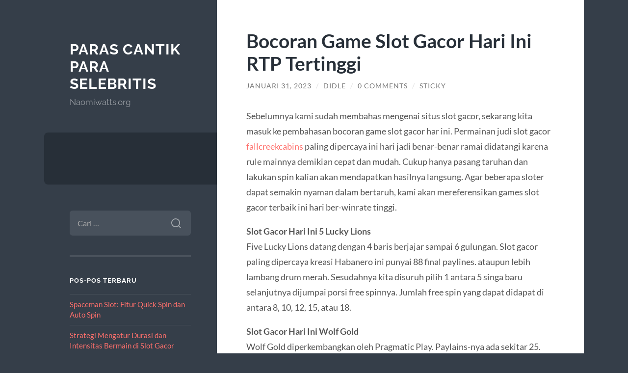

--- FILE ---
content_type: text/html; charset=UTF-8
request_url: https://naomiwatts.org/bocoran-game-slot-gacor-hari-ini-rtp-tertinggi/
body_size: 13487
content:
<!DOCTYPE html>

<html lang="id">

	<head>

		<meta charset="UTF-8">
		<meta name="viewport" content="width=device-width, initial-scale=1.0" >

		<link rel="profile" href="https://gmpg.org/xfn/11">

		<script type="text/javascript">
/* <![CDATA[ */
(()=>{var e={};e.g=function(){if("object"==typeof globalThis)return globalThis;try{return this||new Function("return this")()}catch(e){if("object"==typeof window)return window}}(),function({ampUrl:n,isCustomizePreview:t,isAmpDevMode:r,noampQueryVarName:o,noampQueryVarValue:s,disabledStorageKey:i,mobileUserAgents:a,regexRegex:c}){if("undefined"==typeof sessionStorage)return;const d=new RegExp(c);if(!a.some((e=>{const n=e.match(d);return!(!n||!new RegExp(n[1],n[2]).test(navigator.userAgent))||navigator.userAgent.includes(e)})))return;e.g.addEventListener("DOMContentLoaded",(()=>{const e=document.getElementById("amp-mobile-version-switcher");if(!e)return;e.hidden=!1;const n=e.querySelector("a[href]");n&&n.addEventListener("click",(()=>{sessionStorage.removeItem(i)}))}));const g=r&&["paired-browsing-non-amp","paired-browsing-amp"].includes(window.name);if(sessionStorage.getItem(i)||t||g)return;const u=new URL(location.href),m=new URL(n);m.hash=u.hash,u.searchParams.has(o)&&s===u.searchParams.get(o)?sessionStorage.setItem(i,"1"):m.href!==u.href&&(window.stop(),location.replace(m.href))}({"ampUrl":"https:\/\/naomiwatts.org\/bocoran-game-slot-gacor-hari-ini-rtp-tertinggi\/?amp=1","noampQueryVarName":"noamp","noampQueryVarValue":"mobile","disabledStorageKey":"amp_mobile_redirect_disabled","mobileUserAgents":["Mobile","Android","Silk\/","Kindle","BlackBerry","Opera Mini","Opera Mobi"],"regexRegex":"^\\\/((?:.|\\n)+)\\\/([i]*)$","isCustomizePreview":false,"isAmpDevMode":false})})();
/* ]]> */
</script>
<meta name='robots' content='index, follow, max-image-preview:large, max-snippet:-1, max-video-preview:-1' />
	<style>img:is([sizes="auto" i], [sizes^="auto," i]) { contain-intrinsic-size: 3000px 1500px }</style>
	
	<!-- This site is optimized with the Yoast SEO plugin v26.7 - https://yoast.com/wordpress/plugins/seo/ -->
	<title>Bocoran Game Slot Gacor Hari Ini RTP Tertinggi &#060; Paras Cantik Para Selebritis</title>
	<link rel="canonical" href="https://naomiwatts.org/bocoran-game-slot-gacor-hari-ini-rtp-tertinggi/" />
	<meta property="og:locale" content="id_ID" />
	<meta property="og:type" content="article" />
	<meta property="og:title" content="Bocoran Game Slot Gacor Hari Ini RTP Tertinggi &#060; Paras Cantik Para Selebritis" />
	<meta property="og:description" content="Sebelumnya kami sudah membahas mengenai situs slot gacor, sekarang kita masuk ke pembahasan bocoran game slot gacor har ini. Permainan judi slot gacor fallcreekcabins paling dipercaya ini hari jadi benar-benar ramai didatangi karena rule mainnya demikian cepat dan mudah. Cukup hanya pasang taruhan dan lakukan spin kalian akan mendapatkan hasilnya langsung. Agar beberapa sloter dapat [&hellip;]" />
	<meta property="og:url" content="https://naomiwatts.org/bocoran-game-slot-gacor-hari-ini-rtp-tertinggi/" />
	<meta property="og:site_name" content="Paras Cantik Para Selebritis" />
	<meta property="article:published_time" content="2023-01-31T07:46:18+00:00" />
	<meta property="article:modified_time" content="2023-01-31T07:46:22+00:00" />
	<meta name="author" content="Didle" />
	<meta name="twitter:card" content="summary_large_image" />
	<meta name="twitter:label1" content="Ditulis oleh" />
	<meta name="twitter:data1" content="Didle" />
	<meta name="twitter:label2" content="Estimasi waktu membaca" />
	<meta name="twitter:data2" content="8 menit" />
	<script type="application/ld+json" class="yoast-schema-graph">{"@context":"https://schema.org","@graph":[{"@type":"Article","@id":"https://naomiwatts.org/bocoran-game-slot-gacor-hari-ini-rtp-tertinggi/#article","isPartOf":{"@id":"https://naomiwatts.org/bocoran-game-slot-gacor-hari-ini-rtp-tertinggi/"},"author":{"name":"Didle","@id":"https://naomiwatts.org/#/schema/person/0a5deccc837b763b161652f3ac4d68ca"},"headline":"Bocoran Game Slot Gacor Hari Ini RTP Tertinggi","datePublished":"2023-01-31T07:46:18+00:00","dateModified":"2023-01-31T07:46:22+00:00","mainEntityOfPage":{"@id":"https://naomiwatts.org/bocoran-game-slot-gacor-hari-ini-rtp-tertinggi/"},"wordCount":1384,"commentCount":0,"keywords":["Slot","slot gacor"],"articleSection":["Uncategorized"],"inLanguage":"id","potentialAction":[{"@type":"CommentAction","name":"Comment","target":["https://naomiwatts.org/bocoran-game-slot-gacor-hari-ini-rtp-tertinggi/#respond"]}]},{"@type":"WebPage","@id":"https://naomiwatts.org/bocoran-game-slot-gacor-hari-ini-rtp-tertinggi/","url":"https://naomiwatts.org/bocoran-game-slot-gacor-hari-ini-rtp-tertinggi/","name":"Bocoran Game Slot Gacor Hari Ini RTP Tertinggi &#060; Paras Cantik Para Selebritis","isPartOf":{"@id":"https://naomiwatts.org/#website"},"datePublished":"2023-01-31T07:46:18+00:00","dateModified":"2023-01-31T07:46:22+00:00","author":{"@id":"https://naomiwatts.org/#/schema/person/0a5deccc837b763b161652f3ac4d68ca"},"breadcrumb":{"@id":"https://naomiwatts.org/bocoran-game-slot-gacor-hari-ini-rtp-tertinggi/#breadcrumb"},"inLanguage":"id","potentialAction":[{"@type":"ReadAction","target":["https://naomiwatts.org/bocoran-game-slot-gacor-hari-ini-rtp-tertinggi/"]}]},{"@type":"BreadcrumbList","@id":"https://naomiwatts.org/bocoran-game-slot-gacor-hari-ini-rtp-tertinggi/#breadcrumb","itemListElement":[{"@type":"ListItem","position":1,"name":"Home","item":"https://naomiwatts.org/"},{"@type":"ListItem","position":2,"name":"Bocoran Game Slot Gacor Hari Ini RTP Tertinggi"}]},{"@type":"WebSite","@id":"https://naomiwatts.org/#website","url":"https://naomiwatts.org/","name":"Paras Cantik Para Selebritis","description":"Naomiwatts.org","potentialAction":[{"@type":"SearchAction","target":{"@type":"EntryPoint","urlTemplate":"https://naomiwatts.org/?s={search_term_string}"},"query-input":{"@type":"PropertyValueSpecification","valueRequired":true,"valueName":"search_term_string"}}],"inLanguage":"id"},{"@type":"Person","@id":"https://naomiwatts.org/#/schema/person/0a5deccc837b763b161652f3ac4d68ca","name":"Didle","image":{"@type":"ImageObject","inLanguage":"id","@id":"https://naomiwatts.org/#/schema/person/image/","url":"https://secure.gravatar.com/avatar/18b8ea5de5bdf5b003d1180f0f78df4c746e4a42f529cfe84d1beec0f1d254d9?s=96&d=mm&r=g","contentUrl":"https://secure.gravatar.com/avatar/18b8ea5de5bdf5b003d1180f0f78df4c746e4a42f529cfe84d1beec0f1d254d9?s=96&d=mm&r=g","caption":"Didle"},"sameAs":["https://naomiwatts.org"],"url":"https://naomiwatts.org/author/didle/"}]}</script>
	<!-- / Yoast SEO plugin. -->


<link rel="alternate" type="application/rss+xml" title="Paras Cantik Para Selebritis &raquo; Feed" href="https://naomiwatts.org/feed/" />
<link rel="alternate" type="application/rss+xml" title="Paras Cantik Para Selebritis &raquo; Umpan Komentar" href="https://naomiwatts.org/comments/feed/" />
<link rel="alternate" type="application/rss+xml" title="Paras Cantik Para Selebritis &raquo; Bocoran Game Slot Gacor Hari Ini RTP Tertinggi Umpan Komentar" href="https://naomiwatts.org/bocoran-game-slot-gacor-hari-ini-rtp-tertinggi/feed/" />
<script type="text/javascript">
/* <![CDATA[ */
window._wpemojiSettings = {"baseUrl":"https:\/\/s.w.org\/images\/core\/emoji\/16.0.1\/72x72\/","ext":".png","svgUrl":"https:\/\/s.w.org\/images\/core\/emoji\/16.0.1\/svg\/","svgExt":".svg","source":{"concatemoji":"https:\/\/naomiwatts.org\/wp-includes\/js\/wp-emoji-release.min.js?ver=6.8.3"}};
/*! This file is auto-generated */
!function(s,n){var o,i,e;function c(e){try{var t={supportTests:e,timestamp:(new Date).valueOf()};sessionStorage.setItem(o,JSON.stringify(t))}catch(e){}}function p(e,t,n){e.clearRect(0,0,e.canvas.width,e.canvas.height),e.fillText(t,0,0);var t=new Uint32Array(e.getImageData(0,0,e.canvas.width,e.canvas.height).data),a=(e.clearRect(0,0,e.canvas.width,e.canvas.height),e.fillText(n,0,0),new Uint32Array(e.getImageData(0,0,e.canvas.width,e.canvas.height).data));return t.every(function(e,t){return e===a[t]})}function u(e,t){e.clearRect(0,0,e.canvas.width,e.canvas.height),e.fillText(t,0,0);for(var n=e.getImageData(16,16,1,1),a=0;a<n.data.length;a++)if(0!==n.data[a])return!1;return!0}function f(e,t,n,a){switch(t){case"flag":return n(e,"\ud83c\udff3\ufe0f\u200d\u26a7\ufe0f","\ud83c\udff3\ufe0f\u200b\u26a7\ufe0f")?!1:!n(e,"\ud83c\udde8\ud83c\uddf6","\ud83c\udde8\u200b\ud83c\uddf6")&&!n(e,"\ud83c\udff4\udb40\udc67\udb40\udc62\udb40\udc65\udb40\udc6e\udb40\udc67\udb40\udc7f","\ud83c\udff4\u200b\udb40\udc67\u200b\udb40\udc62\u200b\udb40\udc65\u200b\udb40\udc6e\u200b\udb40\udc67\u200b\udb40\udc7f");case"emoji":return!a(e,"\ud83e\udedf")}return!1}function g(e,t,n,a){var r="undefined"!=typeof WorkerGlobalScope&&self instanceof WorkerGlobalScope?new OffscreenCanvas(300,150):s.createElement("canvas"),o=r.getContext("2d",{willReadFrequently:!0}),i=(o.textBaseline="top",o.font="600 32px Arial",{});return e.forEach(function(e){i[e]=t(o,e,n,a)}),i}function t(e){var t=s.createElement("script");t.src=e,t.defer=!0,s.head.appendChild(t)}"undefined"!=typeof Promise&&(o="wpEmojiSettingsSupports",i=["flag","emoji"],n.supports={everything:!0,everythingExceptFlag:!0},e=new Promise(function(e){s.addEventListener("DOMContentLoaded",e,{once:!0})}),new Promise(function(t){var n=function(){try{var e=JSON.parse(sessionStorage.getItem(o));if("object"==typeof e&&"number"==typeof e.timestamp&&(new Date).valueOf()<e.timestamp+604800&&"object"==typeof e.supportTests)return e.supportTests}catch(e){}return null}();if(!n){if("undefined"!=typeof Worker&&"undefined"!=typeof OffscreenCanvas&&"undefined"!=typeof URL&&URL.createObjectURL&&"undefined"!=typeof Blob)try{var e="postMessage("+g.toString()+"("+[JSON.stringify(i),f.toString(),p.toString(),u.toString()].join(",")+"));",a=new Blob([e],{type:"text/javascript"}),r=new Worker(URL.createObjectURL(a),{name:"wpTestEmojiSupports"});return void(r.onmessage=function(e){c(n=e.data),r.terminate(),t(n)})}catch(e){}c(n=g(i,f,p,u))}t(n)}).then(function(e){for(var t in e)n.supports[t]=e[t],n.supports.everything=n.supports.everything&&n.supports[t],"flag"!==t&&(n.supports.everythingExceptFlag=n.supports.everythingExceptFlag&&n.supports[t]);n.supports.everythingExceptFlag=n.supports.everythingExceptFlag&&!n.supports.flag,n.DOMReady=!1,n.readyCallback=function(){n.DOMReady=!0}}).then(function(){return e}).then(function(){var e;n.supports.everything||(n.readyCallback(),(e=n.source||{}).concatemoji?t(e.concatemoji):e.wpemoji&&e.twemoji&&(t(e.twemoji),t(e.wpemoji)))}))}((window,document),window._wpemojiSettings);
/* ]]> */
</script>
<style id='wp-emoji-styles-inline-css' type='text/css'>

	img.wp-smiley, img.emoji {
		display: inline !important;
		border: none !important;
		box-shadow: none !important;
		height: 1em !important;
		width: 1em !important;
		margin: 0 0.07em !important;
		vertical-align: -0.1em !important;
		background: none !important;
		padding: 0 !important;
	}
</style>
<link rel='stylesheet' id='wp-block-library-css' href='https://naomiwatts.org/wp-includes/css/dist/block-library/style.min.css?ver=6.8.3' type='text/css' media='all' />
<style id='classic-theme-styles-inline-css' type='text/css'>
/*! This file is auto-generated */
.wp-block-button__link{color:#fff;background-color:#32373c;border-radius:9999px;box-shadow:none;text-decoration:none;padding:calc(.667em + 2px) calc(1.333em + 2px);font-size:1.125em}.wp-block-file__button{background:#32373c;color:#fff;text-decoration:none}
</style>
<style id='global-styles-inline-css' type='text/css'>
:root{--wp--preset--aspect-ratio--square: 1;--wp--preset--aspect-ratio--4-3: 4/3;--wp--preset--aspect-ratio--3-4: 3/4;--wp--preset--aspect-ratio--3-2: 3/2;--wp--preset--aspect-ratio--2-3: 2/3;--wp--preset--aspect-ratio--16-9: 16/9;--wp--preset--aspect-ratio--9-16: 9/16;--wp--preset--color--black: #272F38;--wp--preset--color--cyan-bluish-gray: #abb8c3;--wp--preset--color--white: #fff;--wp--preset--color--pale-pink: #f78da7;--wp--preset--color--vivid-red: #cf2e2e;--wp--preset--color--luminous-vivid-orange: #ff6900;--wp--preset--color--luminous-vivid-amber: #fcb900;--wp--preset--color--light-green-cyan: #7bdcb5;--wp--preset--color--vivid-green-cyan: #00d084;--wp--preset--color--pale-cyan-blue: #8ed1fc;--wp--preset--color--vivid-cyan-blue: #0693e3;--wp--preset--color--vivid-purple: #9b51e0;--wp--preset--color--accent: #FF706C;--wp--preset--color--dark-gray: #444;--wp--preset--color--medium-gray: #666;--wp--preset--color--light-gray: #888;--wp--preset--gradient--vivid-cyan-blue-to-vivid-purple: linear-gradient(135deg,rgba(6,147,227,1) 0%,rgb(155,81,224) 100%);--wp--preset--gradient--light-green-cyan-to-vivid-green-cyan: linear-gradient(135deg,rgb(122,220,180) 0%,rgb(0,208,130) 100%);--wp--preset--gradient--luminous-vivid-amber-to-luminous-vivid-orange: linear-gradient(135deg,rgba(252,185,0,1) 0%,rgba(255,105,0,1) 100%);--wp--preset--gradient--luminous-vivid-orange-to-vivid-red: linear-gradient(135deg,rgba(255,105,0,1) 0%,rgb(207,46,46) 100%);--wp--preset--gradient--very-light-gray-to-cyan-bluish-gray: linear-gradient(135deg,rgb(238,238,238) 0%,rgb(169,184,195) 100%);--wp--preset--gradient--cool-to-warm-spectrum: linear-gradient(135deg,rgb(74,234,220) 0%,rgb(151,120,209) 20%,rgb(207,42,186) 40%,rgb(238,44,130) 60%,rgb(251,105,98) 80%,rgb(254,248,76) 100%);--wp--preset--gradient--blush-light-purple: linear-gradient(135deg,rgb(255,206,236) 0%,rgb(152,150,240) 100%);--wp--preset--gradient--blush-bordeaux: linear-gradient(135deg,rgb(254,205,165) 0%,rgb(254,45,45) 50%,rgb(107,0,62) 100%);--wp--preset--gradient--luminous-dusk: linear-gradient(135deg,rgb(255,203,112) 0%,rgb(199,81,192) 50%,rgb(65,88,208) 100%);--wp--preset--gradient--pale-ocean: linear-gradient(135deg,rgb(255,245,203) 0%,rgb(182,227,212) 50%,rgb(51,167,181) 100%);--wp--preset--gradient--electric-grass: linear-gradient(135deg,rgb(202,248,128) 0%,rgb(113,206,126) 100%);--wp--preset--gradient--midnight: linear-gradient(135deg,rgb(2,3,129) 0%,rgb(40,116,252) 100%);--wp--preset--font-size--small: 16px;--wp--preset--font-size--medium: 20px;--wp--preset--font-size--large: 24px;--wp--preset--font-size--x-large: 42px;--wp--preset--font-size--regular: 18px;--wp--preset--font-size--larger: 32px;--wp--preset--spacing--20: 0.44rem;--wp--preset--spacing--30: 0.67rem;--wp--preset--spacing--40: 1rem;--wp--preset--spacing--50: 1.5rem;--wp--preset--spacing--60: 2.25rem;--wp--preset--spacing--70: 3.38rem;--wp--preset--spacing--80: 5.06rem;--wp--preset--shadow--natural: 6px 6px 9px rgba(0, 0, 0, 0.2);--wp--preset--shadow--deep: 12px 12px 50px rgba(0, 0, 0, 0.4);--wp--preset--shadow--sharp: 6px 6px 0px rgba(0, 0, 0, 0.2);--wp--preset--shadow--outlined: 6px 6px 0px -3px rgba(255, 255, 255, 1), 6px 6px rgba(0, 0, 0, 1);--wp--preset--shadow--crisp: 6px 6px 0px rgba(0, 0, 0, 1);}:where(.is-layout-flex){gap: 0.5em;}:where(.is-layout-grid){gap: 0.5em;}body .is-layout-flex{display: flex;}.is-layout-flex{flex-wrap: wrap;align-items: center;}.is-layout-flex > :is(*, div){margin: 0;}body .is-layout-grid{display: grid;}.is-layout-grid > :is(*, div){margin: 0;}:where(.wp-block-columns.is-layout-flex){gap: 2em;}:where(.wp-block-columns.is-layout-grid){gap: 2em;}:where(.wp-block-post-template.is-layout-flex){gap: 1.25em;}:where(.wp-block-post-template.is-layout-grid){gap: 1.25em;}.has-black-color{color: var(--wp--preset--color--black) !important;}.has-cyan-bluish-gray-color{color: var(--wp--preset--color--cyan-bluish-gray) !important;}.has-white-color{color: var(--wp--preset--color--white) !important;}.has-pale-pink-color{color: var(--wp--preset--color--pale-pink) !important;}.has-vivid-red-color{color: var(--wp--preset--color--vivid-red) !important;}.has-luminous-vivid-orange-color{color: var(--wp--preset--color--luminous-vivid-orange) !important;}.has-luminous-vivid-amber-color{color: var(--wp--preset--color--luminous-vivid-amber) !important;}.has-light-green-cyan-color{color: var(--wp--preset--color--light-green-cyan) !important;}.has-vivid-green-cyan-color{color: var(--wp--preset--color--vivid-green-cyan) !important;}.has-pale-cyan-blue-color{color: var(--wp--preset--color--pale-cyan-blue) !important;}.has-vivid-cyan-blue-color{color: var(--wp--preset--color--vivid-cyan-blue) !important;}.has-vivid-purple-color{color: var(--wp--preset--color--vivid-purple) !important;}.has-black-background-color{background-color: var(--wp--preset--color--black) !important;}.has-cyan-bluish-gray-background-color{background-color: var(--wp--preset--color--cyan-bluish-gray) !important;}.has-white-background-color{background-color: var(--wp--preset--color--white) !important;}.has-pale-pink-background-color{background-color: var(--wp--preset--color--pale-pink) !important;}.has-vivid-red-background-color{background-color: var(--wp--preset--color--vivid-red) !important;}.has-luminous-vivid-orange-background-color{background-color: var(--wp--preset--color--luminous-vivid-orange) !important;}.has-luminous-vivid-amber-background-color{background-color: var(--wp--preset--color--luminous-vivid-amber) !important;}.has-light-green-cyan-background-color{background-color: var(--wp--preset--color--light-green-cyan) !important;}.has-vivid-green-cyan-background-color{background-color: var(--wp--preset--color--vivid-green-cyan) !important;}.has-pale-cyan-blue-background-color{background-color: var(--wp--preset--color--pale-cyan-blue) !important;}.has-vivid-cyan-blue-background-color{background-color: var(--wp--preset--color--vivid-cyan-blue) !important;}.has-vivid-purple-background-color{background-color: var(--wp--preset--color--vivid-purple) !important;}.has-black-border-color{border-color: var(--wp--preset--color--black) !important;}.has-cyan-bluish-gray-border-color{border-color: var(--wp--preset--color--cyan-bluish-gray) !important;}.has-white-border-color{border-color: var(--wp--preset--color--white) !important;}.has-pale-pink-border-color{border-color: var(--wp--preset--color--pale-pink) !important;}.has-vivid-red-border-color{border-color: var(--wp--preset--color--vivid-red) !important;}.has-luminous-vivid-orange-border-color{border-color: var(--wp--preset--color--luminous-vivid-orange) !important;}.has-luminous-vivid-amber-border-color{border-color: var(--wp--preset--color--luminous-vivid-amber) !important;}.has-light-green-cyan-border-color{border-color: var(--wp--preset--color--light-green-cyan) !important;}.has-vivid-green-cyan-border-color{border-color: var(--wp--preset--color--vivid-green-cyan) !important;}.has-pale-cyan-blue-border-color{border-color: var(--wp--preset--color--pale-cyan-blue) !important;}.has-vivid-cyan-blue-border-color{border-color: var(--wp--preset--color--vivid-cyan-blue) !important;}.has-vivid-purple-border-color{border-color: var(--wp--preset--color--vivid-purple) !important;}.has-vivid-cyan-blue-to-vivid-purple-gradient-background{background: var(--wp--preset--gradient--vivid-cyan-blue-to-vivid-purple) !important;}.has-light-green-cyan-to-vivid-green-cyan-gradient-background{background: var(--wp--preset--gradient--light-green-cyan-to-vivid-green-cyan) !important;}.has-luminous-vivid-amber-to-luminous-vivid-orange-gradient-background{background: var(--wp--preset--gradient--luminous-vivid-amber-to-luminous-vivid-orange) !important;}.has-luminous-vivid-orange-to-vivid-red-gradient-background{background: var(--wp--preset--gradient--luminous-vivid-orange-to-vivid-red) !important;}.has-very-light-gray-to-cyan-bluish-gray-gradient-background{background: var(--wp--preset--gradient--very-light-gray-to-cyan-bluish-gray) !important;}.has-cool-to-warm-spectrum-gradient-background{background: var(--wp--preset--gradient--cool-to-warm-spectrum) !important;}.has-blush-light-purple-gradient-background{background: var(--wp--preset--gradient--blush-light-purple) !important;}.has-blush-bordeaux-gradient-background{background: var(--wp--preset--gradient--blush-bordeaux) !important;}.has-luminous-dusk-gradient-background{background: var(--wp--preset--gradient--luminous-dusk) !important;}.has-pale-ocean-gradient-background{background: var(--wp--preset--gradient--pale-ocean) !important;}.has-electric-grass-gradient-background{background: var(--wp--preset--gradient--electric-grass) !important;}.has-midnight-gradient-background{background: var(--wp--preset--gradient--midnight) !important;}.has-small-font-size{font-size: var(--wp--preset--font-size--small) !important;}.has-medium-font-size{font-size: var(--wp--preset--font-size--medium) !important;}.has-large-font-size{font-size: var(--wp--preset--font-size--large) !important;}.has-x-large-font-size{font-size: var(--wp--preset--font-size--x-large) !important;}
:where(.wp-block-post-template.is-layout-flex){gap: 1.25em;}:where(.wp-block-post-template.is-layout-grid){gap: 1.25em;}
:where(.wp-block-columns.is-layout-flex){gap: 2em;}:where(.wp-block-columns.is-layout-grid){gap: 2em;}
:root :where(.wp-block-pullquote){font-size: 1.5em;line-height: 1.6;}
</style>
<link rel='stylesheet' id='wilson_fonts-css' href='https://naomiwatts.org/wp-content/themes/wilson/assets/css/fonts.css?ver=6.8.3' type='text/css' media='all' />
<link rel='stylesheet' id='wilson_style-css' href='https://naomiwatts.org/wp-content/themes/wilson/style.css?ver=2.1.3' type='text/css' media='all' />
<script type="text/javascript" src="https://naomiwatts.org/wp-includes/js/jquery/jquery.min.js?ver=3.7.1" id="jquery-core-js"></script>
<script type="text/javascript" src="https://naomiwatts.org/wp-includes/js/jquery/jquery-migrate.min.js?ver=3.4.1" id="jquery-migrate-js"></script>
<script type="text/javascript" src="https://naomiwatts.org/wp-content/themes/wilson/assets/js/global.js?ver=2.1.3" id="wilson_global-js"></script>
<link rel="https://api.w.org/" href="https://naomiwatts.org/wp-json/" /><link rel="alternate" title="JSON" type="application/json" href="https://naomiwatts.org/wp-json/wp/v2/posts/316" /><link rel="EditURI" type="application/rsd+xml" title="RSD" href="https://naomiwatts.org/xmlrpc.php?rsd" />
<meta name="generator" content="WordPress 6.8.3" />
<link rel='shortlink' href='https://naomiwatts.org/?p=316' />
<link rel="alternate" title="oEmbed (JSON)" type="application/json+oembed" href="https://naomiwatts.org/wp-json/oembed/1.0/embed?url=https%3A%2F%2Fnaomiwatts.org%2Fbocoran-game-slot-gacor-hari-ini-rtp-tertinggi%2F" />
<link rel="alternate" title="oEmbed (XML)" type="text/xml+oembed" href="https://naomiwatts.org/wp-json/oembed/1.0/embed?url=https%3A%2F%2Fnaomiwatts.org%2Fbocoran-game-slot-gacor-hari-ini-rtp-tertinggi%2F&#038;format=xml" />
<link rel="alternate" type="text/html" media="only screen and (max-width: 640px)" href="https://naomiwatts.org/bocoran-game-slot-gacor-hari-ini-rtp-tertinggi/?amp=1"><style type="text/css">.recentcomments a{display:inline !important;padding:0 !important;margin:0 !important;}</style><link rel="amphtml" href="https://naomiwatts.org/bocoran-game-slot-gacor-hari-ini-rtp-tertinggi/?amp=1"><style>#amp-mobile-version-switcher{left:0;position:absolute;width:100%;z-index:100}#amp-mobile-version-switcher>a{background-color:#444;border:0;color:#eaeaea;display:block;font-family:-apple-system,BlinkMacSystemFont,Segoe UI,Roboto,Oxygen-Sans,Ubuntu,Cantarell,Helvetica Neue,sans-serif;font-size:16px;font-weight:600;padding:15px 0;text-align:center;-webkit-text-decoration:none;text-decoration:none}#amp-mobile-version-switcher>a:active,#amp-mobile-version-switcher>a:focus,#amp-mobile-version-switcher>a:hover{-webkit-text-decoration:underline;text-decoration:underline}</style>
	</head>
	
	<body class="wp-singular post-template-default single single-post postid-316 single-format-standard wp-theme-wilson">

		
		<a class="skip-link button" href="#site-content">Skip to the content</a>
	
		<div class="wrapper">
	
			<header class="sidebar" id="site-header">
							
				<div class="blog-header">

									
						<div class="blog-info">
						
															<div class="blog-title">
									<a href="https://naomiwatts.org" rel="home">Paras Cantik Para Selebritis</a>
								</div>
														
															<p class="blog-description">Naomiwatts.org</p>
													
						</div><!-- .blog-info -->
						
					
				</div><!-- .blog-header -->
				
				<div class="nav-toggle toggle">
				
					<p>
						<span class="show">Show menu</span>
						<span class="hide">Hide menu</span>
					</p>
				
					<div class="bars">
							
						<div class="bar"></div>
						<div class="bar"></div>
						<div class="bar"></div>
						
						<div class="clear"></div>
						
					</div><!-- .bars -->
				
				</div><!-- .nav-toggle -->
				
				<div class="blog-menu">
			
					<ul class="navigation">
					
																		
					</ul><!-- .navigation -->
				</div><!-- .blog-menu -->
				
				<div class="mobile-menu">
						 
					<ul class="navigation">
					
												
					</ul>
					 
				</div><!-- .mobile-menu -->
				
				
					<div class="widgets" role="complementary">
					
						<div id="search-2" class="widget widget_search"><div class="widget-content"><form role="search" method="get" class="search-form" action="https://naomiwatts.org/">
				<label>
					<span class="screen-reader-text">Cari untuk:</span>
					<input type="search" class="search-field" placeholder="Cari &hellip;" value="" name="s" />
				</label>
				<input type="submit" class="search-submit" value="Cari" />
			</form></div></div>
		<div id="recent-posts-2" class="widget widget_recent_entries"><div class="widget-content">
		<h3 class="widget-title">Pos-pos Terbaru</h3>
		<ul>
											<li>
					<a href="https://naomiwatts.org/spaceman-slot-fitur-quick-spin-dan-auto-spin/">Spaceman Slot: Fitur Quick Spin dan Auto Spin</a>
									</li>
											<li>
					<a href="https://naomiwatts.org/strategi-mengatur-durasi-dan-intensitas-bermain-di-slot-gacor/">Strategi Mengatur Durasi dan Intensitas Bermain di Slot Gacor</a>
									</li>
											<li>
					<a href="https://naomiwatts.org/deretan-game-slot-paling-gacor-minggu-ini-di-airbet88-versi-pengguna-aktif/">Deretan Game Slot Paling Gacor Minggu Ini di Airbet88 Versi Pengguna Aktif</a>
									</li>
											<li>
					<a href="https://naomiwatts.org/teknik-diamond-rotation-pattern-untuk-memancing-premium-cluster-di-mahjong-ways/">Teknik Diamond Rotation Pattern untuk Memancing Premium Cluster di Mahjong Ways</a>
									</li>
											<li>
					<a href="https://naomiwatts.org/mapan99-pola-lembut-scatter-konsisten/">MAPAN99: Pola Lembut &#038; Scatter Konsisten</a>
									</li>
					</ul>

		</div></div><div id="recent-comments-2" class="widget widget_recent_comments"><div class="widget-content"><h3 class="widget-title">Komentar Terbaru</h3><ul id="recentcomments"></ul></div></div><div id="archives-2" class="widget widget_archive"><div class="widget-content"><h3 class="widget-title">Arsip</h3>
			<ul>
					<li><a href='https://naomiwatts.org/2025/12/'>Desember 2025</a></li>
	<li><a href='https://naomiwatts.org/2025/11/'>November 2025</a></li>
	<li><a href='https://naomiwatts.org/2025/10/'>Oktober 2025</a></li>
	<li><a href='https://naomiwatts.org/2025/07/'>Juli 2025</a></li>
	<li><a href='https://naomiwatts.org/2025/06/'>Juni 2025</a></li>
	<li><a href='https://naomiwatts.org/2025/05/'>Mei 2025</a></li>
	<li><a href='https://naomiwatts.org/2025/04/'>April 2025</a></li>
	<li><a href='https://naomiwatts.org/2025/03/'>Maret 2025</a></li>
	<li><a href='https://naomiwatts.org/2025/02/'>Februari 2025</a></li>
	<li><a href='https://naomiwatts.org/2025/01/'>Januari 2025</a></li>
	<li><a href='https://naomiwatts.org/2024/12/'>Desember 2024</a></li>
	<li><a href='https://naomiwatts.org/2024/10/'>Oktober 2024</a></li>
	<li><a href='https://naomiwatts.org/2024/09/'>September 2024</a></li>
	<li><a href='https://naomiwatts.org/2024/08/'>Agustus 2024</a></li>
	<li><a href='https://naomiwatts.org/2024/07/'>Juli 2024</a></li>
	<li><a href='https://naomiwatts.org/2024/06/'>Juni 2024</a></li>
	<li><a href='https://naomiwatts.org/2024/05/'>Mei 2024</a></li>
	<li><a href='https://naomiwatts.org/2024/04/'>April 2024</a></li>
	<li><a href='https://naomiwatts.org/2024/03/'>Maret 2024</a></li>
	<li><a href='https://naomiwatts.org/2024/02/'>Februari 2024</a></li>
	<li><a href='https://naomiwatts.org/2024/01/'>Januari 2024</a></li>
	<li><a href='https://naomiwatts.org/2023/12/'>Desember 2023</a></li>
	<li><a href='https://naomiwatts.org/2023/11/'>November 2023</a></li>
	<li><a href='https://naomiwatts.org/2023/10/'>Oktober 2023</a></li>
	<li><a href='https://naomiwatts.org/2023/09/'>September 2023</a></li>
	<li><a href='https://naomiwatts.org/2023/08/'>Agustus 2023</a></li>
	<li><a href='https://naomiwatts.org/2023/07/'>Juli 2023</a></li>
	<li><a href='https://naomiwatts.org/2023/06/'>Juni 2023</a></li>
	<li><a href='https://naomiwatts.org/2023/05/'>Mei 2023</a></li>
	<li><a href='https://naomiwatts.org/2023/04/'>April 2023</a></li>
	<li><a href='https://naomiwatts.org/2023/03/'>Maret 2023</a></li>
	<li><a href='https://naomiwatts.org/2023/02/'>Februari 2023</a></li>
	<li><a href='https://naomiwatts.org/2023/01/'>Januari 2023</a></li>
	<li><a href='https://naomiwatts.org/2022/12/'>Desember 2022</a></li>
	<li><a href='https://naomiwatts.org/2021/10/'>Oktober 2021</a></li>
	<li><a href='https://naomiwatts.org/2021/06/'>Juni 2021</a></li>
	<li><a href='https://naomiwatts.org/2021/05/'>Mei 2021</a></li>
	<li><a href='https://naomiwatts.org/2021/04/'>April 2021</a></li>
	<li><a href='https://naomiwatts.org/2021/03/'>Maret 2021</a></li>
	<li><a href='https://naomiwatts.org/2021/02/'>Februari 2021</a></li>
	<li><a href='https://naomiwatts.org/2020/11/'>November 2020</a></li>
	<li><a href='https://naomiwatts.org/2020/10/'>Oktober 2020</a></li>
			</ul>

			</div></div><div id="categories-2" class="widget widget_categories"><div class="widget-content"><h3 class="widget-title">Kategori</h3>
			<ul>
					<li class="cat-item cat-item-694"><a href="https://naomiwatts.org/category/airbet88/">airbet88</a>
</li>
	<li class="cat-item cat-item-52"><a href="https://naomiwatts.org/category/anime/">Anime</a>
</li>
	<li class="cat-item cat-item-15"><a href="https://naomiwatts.org/category/artis/">Artis</a>
</li>
	<li class="cat-item cat-item-656"><a href="https://naomiwatts.org/category/baccarat-online/">baccarat online</a>
</li>
	<li class="cat-item cat-item-581"><a href="https://naomiwatts.org/category/gates-of-olympus/">Gates Of Olympus</a>
</li>
	<li class="cat-item cat-item-649"><a href="https://naomiwatts.org/category/ibcbet/">ibcbet</a>
</li>
	<li class="cat-item cat-item-710"><a href="https://naomiwatts.org/category/judi-roulette/">judi roulette</a>
</li>
	<li class="cat-item cat-item-696"><a href="https://naomiwatts.org/category/kasino-online/">kasino online</a>
</li>
	<li class="cat-item cat-item-2"><a href="https://naomiwatts.org/category/penyanyi/">Penyanyi</a>
</li>
	<li class="cat-item cat-item-690"><a href="https://naomiwatts.org/category/roulette/">roulette</a>
</li>
	<li class="cat-item cat-item-647"><a href="https://naomiwatts.org/category/roulette-online/">roulette online</a>
</li>
	<li class="cat-item cat-item-677"><a href="https://naomiwatts.org/category/rtp-slot/">rtp slot</a>
</li>
	<li class="cat-item cat-item-304"><a href="https://naomiwatts.org/category/sbobet/">sbobet</a>
</li>
	<li class="cat-item cat-item-51"><a href="https://naomiwatts.org/category/selebgram/">Selebgram</a>
</li>
	<li class="cat-item cat-item-653"><a href="https://naomiwatts.org/category/sicbo-online/">sicbo online</a>
</li>
	<li class="cat-item cat-item-678"><a href="https://naomiwatts.org/category/situs-slot-bet-200/">situs slot bet 200</a>
</li>
	<li class="cat-item cat-item-305"><a href="https://naomiwatts.org/category/slot/">slot</a>
</li>
	<li class="cat-item cat-item-601"><a href="https://naomiwatts.org/category/slot-bet-100/">Slot Bet 100</a>
</li>
	<li class="cat-item cat-item-750"><a href="https://naomiwatts.org/category/slot-gacor/">slot gacor</a>
</li>
	<li class="cat-item cat-item-622"><a href="https://naomiwatts.org/category/slot-online/">slot online</a>
</li>
	<li class="cat-item cat-item-676"><a href="https://naomiwatts.org/category/slot777/">slot777</a>
</li>
	<li class="cat-item cat-item-243"><a href="https://naomiwatts.org/category/slot88/">slot88</a>
</li>
	<li class="cat-item cat-item-617"><a href="https://naomiwatts.org/category/starlight-princess/">starlight princess</a>
</li>
	<li class="cat-item cat-item-14"><a href="https://naomiwatts.org/category/telenovela/">telenovela</a>
</li>
	<li class="cat-item cat-item-1"><a href="https://naomiwatts.org/category/uncategorized/">Uncategorized</a>
</li>
	<li class="cat-item cat-item-9"><a href="https://naomiwatts.org/category/youtuber/">Youtuber</a>
</li>
			</ul>

			</div></div><div id="meta-2" class="widget widget_meta"><div class="widget-content"><h3 class="widget-title">Meta</h3>
		<ul>
						<li><a rel="nofollow" href="https://naomiwatts.org/wp-login.php">Masuk</a></li>
			<li><a href="https://naomiwatts.org/feed/">Feed entri</a></li>
			<li><a href="https://naomiwatts.org/comments/feed/">Feed komentar</a></li>

			<li><a href="https://wordpress.org/">WordPress.org</a></li>
		</ul>

		</div></div><div id="text-2" class="widget widget_text"><div class="widget-content"><h3 class="widget-title">Partner Site</h3>			<div class="textwidget"></div>
		</div></div><div id="text-3" class="widget widget_text"><div class="widget-content"><h3 class="widget-title">Daftar Slot Online</h3>			<div class="textwidget"></div>
		</div></div>						
					</div><!-- .widgets -->
					
													
			</header><!-- .sidebar -->

			<main class="content" id="site-content">	
		<div class="posts">
	
			<article id="post-316" class="post-316 post type-post status-publish format-standard hentry category-uncategorized tag-slot tag-slot-gacor">
			
							
				<div class="post-inner">

					<div class="post-header">

						
															<h1 class="post-title">Bocoran Game Slot Gacor Hari Ini RTP Tertinggi</h1>
							
						
								
		<div class="post-meta">
		
			<span class="post-date"><a href="https://naomiwatts.org/bocoran-game-slot-gacor-hari-ini-rtp-tertinggi/">Januari 31, 2023</a></span>
			
			<span class="date-sep"> / </span>
				
			<span class="post-author"><a href="https://naomiwatts.org/author/didle/" title="Pos-pos oleh Didle" rel="author">Didle</a></span>
			
						
				<span class="date-sep"> / </span>
				
				<a href="https://naomiwatts.org/bocoran-game-slot-gacor-hari-ini-rtp-tertinggi/?noamp=mobile#respond"><span class="comment">0 Comments</span></a>			
						
			 
			
				<span class="date-sep"> / </span>
			
				Sticky			
						
												
		</div><!-- .post-meta -->

		
					</div><!-- .post-header -->

					
						<div class="post-content">

							
<p>Sebelumnya kami sudah membahas mengenai situs slot gacor, sekarang kita masuk ke pembahasan bocoran game slot gacor har ini. Permainan judi slot gacor <a href="https://www.fallcreekcabins.com/situs-slot-gacor/">fallcreekcabins</a> paling dipercaya ini hari jadi benar-benar ramai didatangi karena rule mainnya demikian cepat dan mudah. Cukup hanya pasang taruhan dan lakukan spin kalian akan mendapatkan hasilnya langsung. Agar beberapa sloter dapat semakin nyaman dalam bertaruh, kami akan mereferensikan games slot gacor terbaik ini hari ber-winrate tinggi.</p>



<p><strong>Slot Gacor Hari Ini 5 Lucky Lions</strong><br>Five Lucky Lions datang dengan 4 baris berjajar sampai 6 gulungan. Slot gacor paling dipercaya kreasi Habanero ini punyai 88 final paylines. ataupun lebih lambang drum merah. Sesudahnya kita disuruh pilih 1 antara 5 singa baru selanjutnya dijumpai porsi free spinnya. Jumlah free spin yang dapat didapat di antara 8, 10, 12, 15, atau 18.</p>



<p><strong>Slot Gacor Hari Ini Wolf Gold</strong><br>Wolf Gold diperkembangkan oleh Pragmatic Play. Paylains-nya ada sekitar 25. Permainan Slot gacor terkini ini tampil singkat bersama 5 gulungan dan 6 baris. Free Spin dari permainan slot gacor Wolf Gold bukan salah satu bonus, karena ada jekpot progrefif di sini. Feature paling menjanjikannya yakni pada bonus round memungkinkannya kita raih unlimited free spin. RTP dari slot gacor Wolf Gold melebihi 95%.</p>



<p><strong>Slot Gacor Hari Ini Spartan King</strong><br>Masih dari agen slot gacor paling dipercaya pragmatic, Slot gacor ini hari judul gamenya ialah Spartan King. Ada 5 gulungan berikut 4 baris. Permainan Slot gacor terkini itu tawarkan bonus memikat. Saat berjumpa 3 ataupun lebih lambang bonus kita akan masuk ronde bonus. Dari sana colossal wild yang dipunyai memungkinkan kita raih nilai kelipatan tertentu berdasar lambang yangeluar.</p>



<p><strong>Slot Gacor Hari Ini Koi Gate</strong><br>Masih ingat dengan bonus Koi Jejer dari permainan slot gacor terbaik satu ini? Yakinkan bosku memperolehnya ya. Selainnya bonus itu disiapkan progresif jekpot. Koi Gate memiliki 3 baris dalam 5 gulungan. Tawarkan feature respin dengan persyaratan mendapatkan lambang Koi pada gulungan 2,3,4.</p>



<p><strong>Slot Gacor Hari Ini Liliths Inferno</strong><br>Slot gacor ini hari : Liliths Inferno adalah permainan slot gacor terkini garapan YGG Drasil dengan peringkat paling populer. Permainan Slot gacor ini punyai penampilan yang paling kece. nya, ada 5 gulungan yang terdiri dari 4 baris. Dalam pada itu jumlah paylines yang digotong ialah sekitar 25. Feature mengagumkan dari Permainan Slot gacor Liliths Inferno ialah Autoplay mampu lakukan 100 spin dalam sekali set saja.</p>



<p><strong>Slot Gacor Hari Ini Ox Riches</strong><br>Sekarang giliaran Situs Slot gacor Playtech untuk direferensikan yaitu, Permainan Slot Ox Riches. Ini ialah permainan slot gacor terkini yang paling unik. Walau cuma membawa 5 gulungan dengan 3 baris tetapi diberi 243 langkah untuk menang! slot satu ini. Semua player dibikin semakin senang karena feature tambahannya terbagi dalam Wild Scatters, 4 Jekpot, Free Spin, da suara ekstra ronde games didalamnya.</p>



<h2 class="wp-block-heading">Situs Slot Gacor Terbaik Gampang Menang</h2>



<p>Koleksi game slot gacor terbaru di situs Slot gacor terbaik sudah termasuk sebagai yang paling lengkap di Indonesia. Kami menghadirkan sedikitnya 9 provider situs slot gacor gampang menang. Karena kami paham betul untuk menemukan keberuntungan dalam bermain judi slot online Anda membutuhkan beraneka ragam varian game. Dan inilah 9 slot gacor di antara sejumlah provider judi online yang ada di Slot gacor terbaik.</p>



<p><strong>1. Pragmatic Play</strong><br>Sudah ada sejak tahun 2008, Pragmatic Play sejak pertama masuk ke pasaran Indonesia segera berhasil merebut hati para pemain judi lokal. Hal tersebut lantaran game slot gacor besutan provider ini menawarkan winrate terbaik dengan RTP tinggi. Fitur multiplier di setiap slot Pragmatic menawarkan angka perkalian yang sangat menjanjikan. Contoh slot gacor gampang menang dari Pragmatic Play yaitu Gates of Olympus, dan Starlight Princess.</p>



<p><strong>2. Microgaming</strong><br>Microgaming merupakan perusahaan teknologi dan hiburan yang sudah hampir 30 puluh tahun eksis menciptakan berbagai produk iGaming. Sejarah panjang mereka dimulai dari tahun 1994. Nama besar Microgaming tak lepas dari reputasinya sebagai pelopor pertama casino online berbasis program web. Saat ini slot Microgaming dikenal sebagai pilihan terbaik yang menawarkan keuntungan serta hiburan secara lengkap.</p>



<p><strong>3. Playtech</strong><br>Playtech menawarkan berbagai varian slot gacor dengan berbagai tema. Ciri khasnya yaitu banyak mengadaptasi IP dari brand terkenal seperti Rocky, Jurassic World, DC Superheroes, dan sebagainya. Tak hanya itu daya tarik slot Playtech juga datang dari segi potensi kemenangannya yang rata-rata mencapai puluhan ribu kali lipat. Dilihat dari mayoritas persentase return permainannya juga sangat tinggi ada di atas 94%.</p>



<p><strong>4. PG Soft</strong><br>Provider situs slot terbaru berikutnya adalah PG Soft. Semua game slot besutannya dijamin fairplay karena telah berstandar internasional yang diakreditasi oleh BMM testlabs dan GA. Regulasi PG Soft beroperasi diberikan dari lembaga pengawasan Eropa meliputi UK, Gibraltar, dan Malta. Potensi kemenangan yang ditawarkan pun sangat meyakinkan dengan RTP tinggi serta berbagai fitur bonus yang banyak tersedia.</p>



<p><strong>5. Habanero</strong><br>Di Indonesia slot Habanero paling terkenal salah satunya adalah Koi gate. Game tersebut digolongkan sebagai slot gacor gampang jackpot yang punya fitur Wild bersifat expanding sehingga nilai kemenangan terbaik cenderung cepat dihasilkan. Secara umum slot Habanero banyak mengusung tema oriental. Karena itulah provider ini berhasil mencapai ketenaran luar biasa di market Asia. Rata-rata persentase return koleksi slot Habanero ada di kisaran 95%.</p>



<p><strong>6. Spadegaming</strong><br>Spadegaming sebetulnya merupakan perusahaan iGaming asal ASEAN, hanya saja kantor pusatnya berbasis di Malta. Sedangkan fasilitas pengembangannya tetap ditempatkan di kawasan Asia. Oleh sebab itulah slot Spadegamig juga mayoritas menawarkan tema-tema dari kultur timur dan hanya sedikit slot dengan tema western. Peminat slot gacor dari provider ini di Indonesia sangat masif. Banyak review positif menyebut slot Spadegaming mudah dimenangkan dan memberikan ribuan kali lipat keuntungan.</p>



<p><strong>7. IsoftBet</strong><br>Kumpulan game slot IsoftBet sekarang telah menjadi salah satu primadona di kalangan pecinta slot gacor gampang menang. Terkhusus untuk slot Isoftbet dengan sistem Megaways. Kemampuan maxwin slot yang semacam itu sudah tak perlu diragukan lagi. Di sisi lain IsoftBet pun memang merupakan perusahaan pemgembang slot yang sudah mulai membuat permain judi online sedari tahun 2010. Pengalamannya sungguh memadai dalam menciptakan game sesuai harapan para pemain.</p>



<p><strong>8. YGGDrasil</strong><br>Situs slot gacor YGGDrasil adalah provider iGaming internasional yang telah ada sejak 2013. Beroperasi dengan dasar legalitas 9 lisensi dari berbagai lembaga pengawasan di seluruh dunia. Berkat keseriusan YGGDrasil menjalankan bisnis iGaming pada akhirnya brand ini berkembang begitu pesat. Pencapaiannya antara lain berhasil memenangkan penghargaan bergengsi dari International Gaming Award. Sangat disegani di market judi internasional, karena itulah game slot YGGDrasil merupakan pilihan yang tak boleh Anda lewatkan.</p>



<p><strong>9. Skywind</strong><br>Slot besutan Skywind adalah contoh game judi online paling inovatif. Provider satu ini sangat hobi menciptakan konsep gameplay permainan slot online yang unik. Seperti pada slot gacor Skywind berjudul Combat Masters, di dalamnya Anda akan menemukan pengalaman bermain yang seru. Terdapat fitur game bernama The World Bonus yang menjadikan pemain dapat menaikan potensi keuntungan lewat cara mengumpulkan poin untuk membuka level-level baru. Di setiap level jenis dan kemampuan fitur bonus akan semakin menguntungkan.</p>



<h2 class="wp-block-heading">Daftar Situs Slot Gacor Hari Ini Gampang Menang</h2>



<p>Banyak orang berpikir permainan judi online hanya ada slot saja, itu salah besar ya. Permainan judi online gacor sangat banyak sekali dan sangat mudah dimenangkan. Berikut jenis permainan judi online terpercaya dari Situs Slot Gacor :</p>



<p><strong>Judi Bola Online</strong></p>



<p>Siapa sih yang tidak tau adanya judi bola? Bahkan sekarang ini jenis judi online yaitu judi bola online sudah sangat banyak sekali dimainkan oleh kalangan penjudi dari kelas kakap maupun kelas teri. Permainan judi bola ini sangatlah mudah dimainkan dan mudah dimenangkan, hanya dengan cara memilih tim sepakbola yang kalian pikirkan akan menang dengan bet sesuai yang diinginkan. Lalu lihat tim sepakbola yang kalian pilih itu menang atau tidak. Berbagai macam taruhan pada judi bola online, seperti : handicap, mix parlay, over under, tebak skor, out right dan masih banyak lagi.</p>



<p><strong>Judi Poker Online</strong></p>



<p>Apalagi permainan judi poker online ini, tidak mungkin kalau tidak ada yang mengenal nya. Judi poker online ini bermain menggunakan kartu remi dan gaple. Kami bekerjasama dengan provider poker online terbesar di dunia yaitu IDN Poker &amp; Balak Play.</p>



<p>Banyak sekali loh jenis permainan yang disediakan IDN poker &amp; Balak play. Mulai dari Ceme, Poker, Capsa, Blackjack dan masih banyak lagi. Bermain dengan kartu pastinya sangat mudah di mengerti bukan? dari kalangan anak mudah bahkan lanjut usia pasti sering bermain game ini. Ini salah satu provider judi online yang cocok untuk dimainkan.</p>



<p><strong>Judi Casino Online</strong></p>



<p>Ketiga adalah judi casino yang dimainkan secara online. Tak beda jauh dari permainan idn poker yang hampir mirip menggunakan kartu. Judi casino ini bisa dimainkan secara live loh dan pastinya bekerjasama dengan provider terbesar yaitu Sexy Baccarat, Pragmatic Play, Pretty Gaming, Microgaming dan masih banyak lagi.</p>



<p>Game ini sangat cocok dimainkan untuk bettor pemula. Bermodal feeling yang tepat untuk memilih kiri atau kanan bisa membuahkan hasil juga loh. Dimainkan secara live yang bisa di lihat langsung dari gadget kalian, yang bertujuan agar tidak terjadi kecurangan saat bermain.</p>

						</div><!-- .post-content -->

									
				</div><!-- .post-inner -->

			</article><!-- .post -->

		</div><!-- .posts -->

										
			<div class="post-meta-bottom">

				<div class="post-cat-tags">

					<p class="post-categories"><span>Categories:</span> <a href="https://naomiwatts.org/category/uncategorized/" rel="category tag">Uncategorized</a></p>

					<p class="post-tags">Tags: <a href="https://naomiwatts.org/tag/slot/" rel="tag">Slot</a>, <a href="https://naomiwatts.org/tag/slot-gacor/" rel="tag">slot gacor</a></p>
				</div><!-- .post-cat-tags -->

				
					<nav class="post-nav archive-nav">

													<a class="post-nav-older" href="https://naomiwatts.org/daftar-bocoran-slot-gacor-hari-ini-dijamin-maxwin-2023/">
								&laquo; Daftar Bocoran Slot Gacor Hari Ini Dijamin Maxwin 2023							</a>
						
													<a class="post-nav-newer" href="https://naomiwatts.org/situs-judi-slot-gacor-terbaik-dan-terpercaya-2023-paling-populer/">
								Situs Judi Slot Gacor Terbaik Dan Terpercaya 2023 Paling Populer &raquo;							</a>
						
					</nav><!-- .post-nav -->

				
			</div><!-- .post-meta-bottom -->

			
			<footer class="footer section large-padding bg-dark clear" id="site-footer">

			
			<div class="credits">
				
				<p class="credits-left">&copy; 2026 <a href="https://naomiwatts.org">Paras Cantik Para Selebritis</a></p>
				
				<p class="credits-right"><span>Theme by <a href="https://andersnoren.se">Anders Nor&eacute;n</a></span> &mdash; <a class="tothetop" href="#site-header">Up &uarr;</a></p>
				
			</div><!-- .credits -->
		
		</footer><!-- #site-footer -->
		
	</main><!-- #site-content -->
	
</div><!-- .wrapper -->

<script type="speculationrules">
{"prefetch":[{"source":"document","where":{"and":[{"href_matches":"\/*"},{"not":{"href_matches":["\/wp-*.php","\/wp-admin\/*","\/wp-content\/uploads\/*","\/wp-content\/*","\/wp-content\/plugins\/*","\/wp-content\/themes\/wilson\/*","\/*\\?(.+)"]}},{"not":{"selector_matches":"a[rel~=\"nofollow\"]"}},{"not":{"selector_matches":".no-prefetch, .no-prefetch a"}}]},"eagerness":"conservative"}]}
</script>
		<div id="amp-mobile-version-switcher" hidden>
			<a rel="" href="https://naomiwatts.org/bocoran-game-slot-gacor-hari-ini-rtp-tertinggi/?amp=1">
				Go to mobile version			</a>
		</div>

				<script type="text/javascript" src="https://naomiwatts.org/wp-includes/js/comment-reply.min.js?ver=6.8.3" id="comment-reply-js" async="async" data-wp-strategy="async"></script>

<script defer src="https://static.cloudflareinsights.com/beacon.min.js/vcd15cbe7772f49c399c6a5babf22c1241717689176015" integrity="sha512-ZpsOmlRQV6y907TI0dKBHq9Md29nnaEIPlkf84rnaERnq6zvWvPUqr2ft8M1aS28oN72PdrCzSjY4U6VaAw1EQ==" data-cf-beacon='{"version":"2024.11.0","token":"d657d97194a045fc9a1e260ece4d6fc4","r":1,"server_timing":{"name":{"cfCacheStatus":true,"cfEdge":true,"cfExtPri":true,"cfL4":true,"cfOrigin":true,"cfSpeedBrain":true},"location_startswith":null}}' crossorigin="anonymous"></script>
</body>
</html>